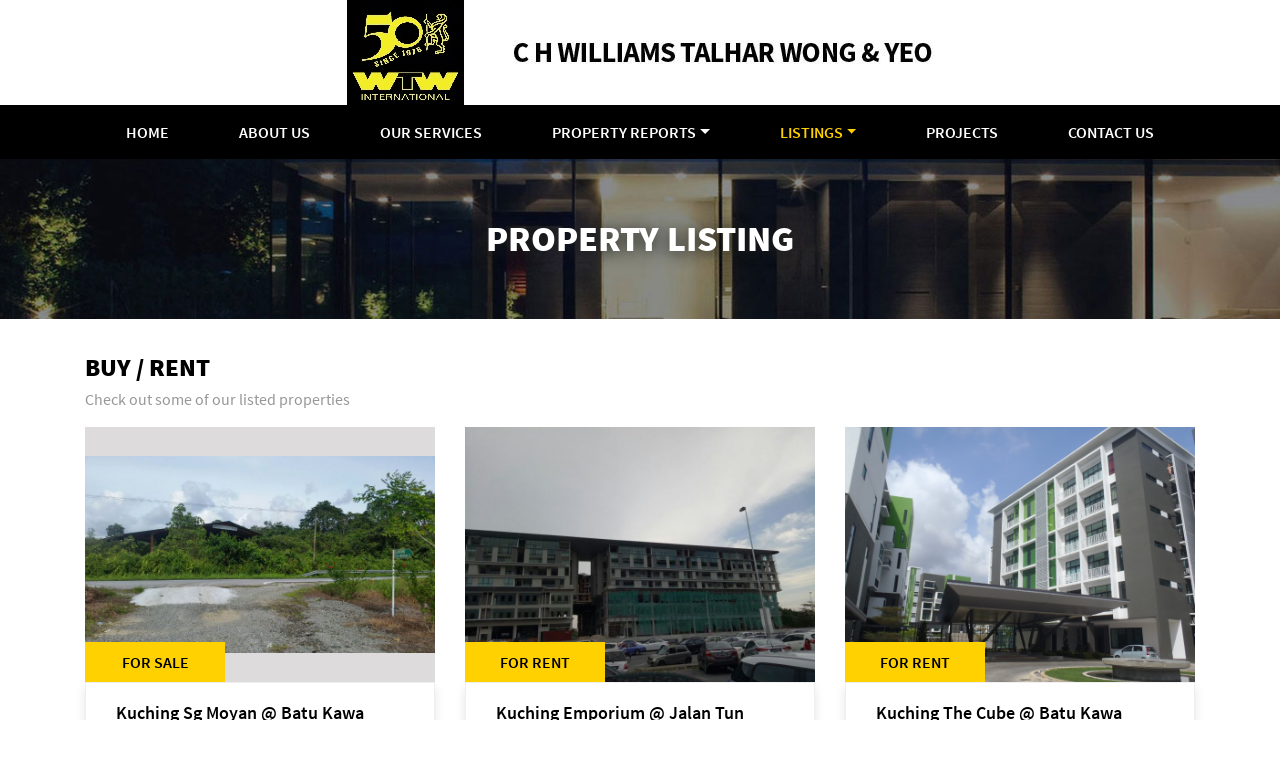

--- FILE ---
content_type: text/html; charset=UTF-8
request_url: http://www.wtwy.com/properties/index/properties/view/9509/Terrace-Link-House-Kuching-Muara-Tuang/page:17
body_size: 5810
content:
<!DOCTYPE html PUBLIC "-//W3C//DTD XHTML 1.0 Transitional//EN" "http://www.w3.org/TR/xhtml1/DTD/xhtml1-transitional.dtd"> 
<html xmlns="http://www.w3.org/1999/xhtml"> 
<head> 
<meta http-equiv="Content-Type" content="text/html; charset=utf-8" />
<meta name="viewport" content="width=device-width,initial-scale=1.0, shrink-to-fit=no"/>
<title>Property Listing &#8250; C H Williams Talhar Wong & Yeo Sdn Bhd</title>
    <meta name="description" content="CH William Talhar Wong & Yeo Sdn Bhd" />
            <meta name="generator" content="SmartWeb 1.0" />
            <meta name="keywords" content="wtwy, sarawak property, C H Williams Talhar Wong & Yeo Sdn Bhd, auction property, sibu, miri, bintulu, for sale, for rent." />
            <meta name="robots" content="index, follow" />
            <script type="text/javascript" src="/js/path.js"></script><script type="text/javascript">
//<![CDATA[
$.extend(Path, {"basePath":"\/","params":{"controller":"properties","action":"index","named":{"page":"17"}}});
//]]>
</script>
	<link rel="stylesheet" type="text/css" href="/plugins/bootstrap4/css/bootstrap.min.css" />
	<link rel="stylesheet" type="text/css" href="/plugins/owl/owl.carousel.min.css" />
	<link rel="stylesheet" type="text/css" href="/plugins/owl/owl.theme.default.min.css" />
	<link rel="stylesheet" type="text/css" href="/plugins/swipe/css/swiper.min.css" />
	<link rel="stylesheet" type="text/css" href="/plugins/ion-rangeslider/ion.rangeSlider.css" />
	<link rel="stylesheet" type="text/css" href="/plugins/ion-rangeslider/ion.rangeSlider.skinModern.css" />
	<link rel="stylesheet" type="text/css" href="/plugins/font-awesome/css/font-awesome.min.css" />
	<link rel="stylesheet" type="text/css" href="/plugins/lightgallery/css/lightgallery.css" />
	<link rel="stylesheet" type="text/css" href="/plugins/lightslider/css/lightslider.css" />
	<link rel="stylesheet" type="text/css" href="/css/default.css" />

	<script type="text/javascript" src="/js/jquery/jquery2.min.js"></script>
	<script type="text/javascript" src="/plugins/owl/owl.carousel.min.js"></script>
	<script type="text/javascript" src="/plugins/bootstrap4/js/popper.min.js"></script>
	<script type="text/javascript" src="/plugins/bootstrap4/js/bootstrap.min.js"></script>
	<script type="text/javascript" src="/plugins/swipe/js/swiper.min.js"></script>
	<script type="text/javascript" src="/plugins/ion-rangeslider/ion.rangeSlider.min.js"></script>
	<script type="text/javascript" src="/plugins/lightgallery/js/lightgallery.js"></script>
	<script type="text/javascript" src="/plugins/lightslider/js/lightslider.js"></script>
	<script type="text/javascript" src="/plugins/lightgallery/js/lg-thumbnail.js"></script>
	<script type="text/javascript" src="/plugins/cleave/cleave.js"></script>
	<script type="text/javascript" src="/plugins/cleave/cleave.min.js"></script>
  
</head>
<body> 
<div class="header-wrapper">
	<div class="container">
		<div class="row justify-content-center">
			<div class="col-auto">
				<a href="/" class="navbar-brand m-0 p-0"><img src="/img/new_logo.jpg" class="img-fluid mx-auto d-block" alt="" /></a>			</div>
		</div>
	</div>
	<div class="navigation-wrapper">
		<div class="container">
			<div class="row">
				<div class="col-md-12 justify-content-center d-flex">
					<nav class="navbar navbar-expand-lg navbar-dark p-0">
						<button class="navbar-toggler py-3 px-0" type="button" data-toggle="collapse" data-target="#navbarSupportedContent" aria-controls="navbarSupportedContent" aria-expanded="false" aria-label="Toggle navigation">
							Menu
						</button>
						<div class="collapse navbar-collapse justify-content-between" id="navbarSupportedContent">
							<ul class="navbar-nav d-flex align-items-center">
								<li class="nav-item">
									<a href="/" class="home-link">Home</a>								</li>
								<li class="nav-item">
									<a href="/about" class="about-link">About Us</a>								</li>
								<li class="nav-item">
									<a href="/services" class="services-link">Our Services</a>								</li>
								<li class="nav-item">
									<div class="dropdown">
										<a href="/reports" class="report-link dropdown-toggle" role="button" data-toggle="dropdown" aria-haspopup="1">Property Reports</a>										<div class="dropdown-menu" aria-labelledby="dropdownMenuLink">
						                  <a href="/reports/listing/sarawak-property-bulletin" class="dropdown-item">Sarawak Property Bulletin</a><a href="/reports/listing/wtw-property-market" class="dropdown-item">CBRE-WTW Real Estate Market Outlook Malaysia</a>										</div>
									</div>
								</li>
								<li class="nav-item">
									<div class="dropdown">
										<a href="/properties" class="property-link dropdown-toggle" role="button" data-toggle="dropdown" aria-haspopup="1">Listings</a>										<div class="dropdown-menu" aria-labelledby="dropdownMenuLink">
						                  <a href="/properties/listing/All" class="dropdown-item">All</a><a href="/properties/listing/sale-rent" class="dropdown-item">Buy/Rent</a><a href="/properties/listing/buy" class="dropdown-item">Buy</a><a href="/properties/listing/rent" class="dropdown-item">Rent</a>						                  <div class="dropdown-submenu" aria-labelledby="dropdownMenuLink">
											<a href="#" class="dropdown-item dropdown-toggle">Auction/Tender</a>
											<ul class="dropdown-menu">
									           <a href="/properties/listing/LACA" class="dropdown-item">LACA</a><a href="/properties/listing/Non-LACA" class="dropdown-item">NON-LACA(High-Court)</a>									          </ul>
										</div>
									</div>
								</li>
								<li class="nav-item">
									<a href="/projects" class="project-link">Projects</a>								</li>
								<li class="nav-item">
									<a href="/contact" class="contact-link">Contact Us</a>								</li>
							</ul>
						</div>
					</nav>
				</div>
			</div>
		</div>
	</div>
</div>
<div id="hiddenDiv"></div>

<aside class="sticky-gadget-panel">
	<ul>
		<li>
			<a href="javascript:void(0);" id="cd-top" title="Back to Top" class="sticky-gadget">
				<i class="fa fa-hand-o-up fa-fw" id="carot-up"></i>
			</a>
		</li>
	</ul>
</aside>

<script type="text/javascript">
$('.dropdown-menu a.dropdown-toggle').on('click', function(e) {
  if (!$(this).next().hasClass('show')) {
    $(this).parents('.dropdown-menu').first().find('.show').removeClass("show");
  }
  var $subMenu = $(this).next(".dropdown-menu");
  $subMenu.toggleClass('show');


  $(this).parents('li.nav-item.dropdown.show').on('hidden.bs.dropdown', function(e) {
    $('.dropdown-submenu .show').removeClass("show");
  });


  return false;
});
</script> 
	<div class="mt-header" id="navigation-banner">
		<img src="/img/banner.jpg" width="100%" alt="" />		<div class="banner-title">
			Property Listing		</div>
	</div>

 <div class="container md-container">
	<div class="row sm-margin-t justify-content-between align-items-end">
	    <div class="col-auto">
		    <div class="title">
		        Buy / Rent
		    </div>
		    <div class="help-block">
		        Check out some of our listed properties
		    </div>
	    </div>
    </div>
		<div class="row sm-margin-t">
							<div class="col-md-4 listing-m-b">
										<a href="properties/view/2703/Agricultural-Land-Kuching-Sg-Moyan-Batu-Kawa">
					<div class="fixed-img d-flex align-items-center">
						<span id="property-tag">FOR 
							Sale						</span>
						<img src="/files/properties/view from 1st lot.jpg" class="img-fluid mx-auto d-block" width="100%" alt="" />					</div>
					</a>
					<div class="listing-panel box-shadow">
						<a href="/properties/view/2703/Agricultural-Land-Kuching-Sg-Moyan-Batu-Kawa" class="listing-panel-title">Kuching Sg Moyan @ Batu Kawa</a>							<div class="property-category">
								Agricultural Land							</div>
							<hr>
							<div class="row justify-content-between align-items-center">
								<div class="col-auto">
									<span class="property-price">RM -</span>								</div>
								<div class="col-auto">
									<a href="/properties/view/2703/Agricultural-Land-Kuching-Sg-Moyan-Batu-Kawa" class="view-details-link">View Details &gt;</a>									</div>
								</div>
							</div>
						</div>
										<div class="col-md-4 listing-m-b">
										<a href="properties/view/2695/Shophouse-Kuching-Emporium-Jalan-Tun-Jugah">
					<div class="fixed-img d-flex align-items-center">
						<span id="property-tag">FOR 
							Rent						</span>
						<img src="/files/properties/FRONTVIEW-106.jpg" class="img-fluid mx-auto d-block" width="100%" alt="" />					</div>
					</a>
					<div class="listing-panel box-shadow">
						<a href="/properties/view/2695/Shophouse-Kuching-Emporium-Jalan-Tun-Jugah" class="listing-panel-title">Kuching Emporium @ Jalan Tun Jugah</a>							<div class="property-category">
								Shophouse							</div>
							<hr>
							<div class="row justify-content-between align-items-center">
								<div class="col-auto">
									<span class="property-price">RM -</span>								</div>
								<div class="col-auto">
									<a href="/properties/view/2695/Shophouse-Kuching-Emporium-Jalan-Tun-Jugah" class="view-details-link">View Details &gt;</a>									</div>
								</div>
							</div>
						</div>
										<div class="col-md-4 listing-m-b">
										<a href="properties/view/2694/Apartment-Kuching-The-Cube-Batu-Kawa">
					<div class="fixed-img d-flex align-items-center">
						<span id="property-tag">FOR 
							Rent						</span>
						<img src="/files/properties/FRONTVIEW-105.jpg" class="img-fluid mx-auto d-block" width="100%" alt="" />					</div>
					</a>
					<div class="listing-panel box-shadow">
						<a href="/properties/view/2694/Apartment-Kuching-The-Cube-Batu-Kawa" class="listing-panel-title">Kuching The Cube @ Batu Kawa</a>							<div class="property-category">
								Apartment							</div>
							<hr>
							<div class="row justify-content-between align-items-center">
								<div class="col-auto">
									<span class="property-price">RM -</span>								</div>
								<div class="col-auto">
									<a href="/properties/view/2694/Apartment-Kuching-The-Cube-Batu-Kawa" class="view-details-link">View Details &gt;</a>									</div>
								</div>
							</div>
						</div>
										<div class="col-md-4 listing-m-b">
										<a href="properties/view/2693/Shophouse-Kuching-Tabuan-Tranquility3">
					<div class="fixed-img d-flex align-items-center">
						<span id="property-tag">FOR 
							Rent						</span>
						<img src="/files/properties/FRONTVIEW1-2.jpg" class="img-fluid mx-auto d-block" width="100%" alt="" />					</div>
					</a>
					<div class="listing-panel box-shadow">
						<a href="/properties/view/2693/Shophouse-Kuching-Tabuan-Tranquility3" class="listing-panel-title">Kuching Tabuan Tranquility3</a>							<div class="property-category">
								Shophouse							</div>
							<hr>
							<div class="row justify-content-between align-items-center">
								<div class="col-auto">
									<span class="property-price">RM -</span>								</div>
								<div class="col-auto">
									<a href="/properties/view/2693/Shophouse-Kuching-Tabuan-Tranquility3" class="view-details-link">View Details &gt;</a>									</div>
								</div>
							</div>
						</div>
										<div class="col-md-4 listing-m-b">
										<a href="properties/view/2691/Shophouse-Kuching-Desa-Ilmu">
					<div class="fixed-img d-flex align-items-center">
						<span id="property-tag">FOR 
							Sale						</span>
						<img src="/files/properties/Desa ilmu sh (1).jpg" class="img-fluid mx-auto d-block" width="100%" alt="" />					</div>
					</a>
					<div class="listing-panel box-shadow">
						<a href="/properties/view/2691/Shophouse-Kuching-Desa-Ilmu" class="listing-panel-title">Kuching Desa Ilmu</a>							<div class="property-category">
								Shophouse							</div>
							<hr>
							<div class="row justify-content-between align-items-center">
								<div class="col-auto">
									<span class="property-price">RM 780,000</span>								</div>
								<div class="col-auto">
									<a href="/properties/view/2691/Shophouse-Kuching-Desa-Ilmu" class="view-details-link">View Details &gt;</a>									</div>
								</div>
							</div>
						</div>
										<div class="col-md-4 listing-m-b">
										<a href="properties/view/2662/Shophouse-Kuching-Jalan-Satok">
					<div class="fixed-img d-flex align-items-center">
						<span id="property-tag">FOR 
							Rent						</span>
						<img src="/files/properties/resize-4.jpg" class="img-fluid mx-auto d-block" width="100%" alt="" />					</div>
					</a>
					<div class="listing-panel box-shadow">
						<a href="/properties/view/2662/Shophouse-Kuching-Jalan-Satok" class="listing-panel-title">Kuching Jalan Satok</a>							<div class="property-category">
								Shophouse							</div>
							<hr>
							<div class="row justify-content-between align-items-center">
								<div class="col-auto">
									<span class="property-price">RM -</span>								</div>
								<div class="col-auto">
									<a href="/properties/view/2662/Shophouse-Kuching-Jalan-Satok" class="view-details-link">View Details &gt;</a>									</div>
								</div>
							</div>
						</div>
										<div class="col-md-4 listing-m-b">
										<a href="properties/view/2632/Terrace-Link-House-Kuching-Tmn-Timberland-3rd-Mile">
					<div class="fixed-img d-flex align-items-center">
						<span id="property-tag">FOR 
							Sale						</span>
						<img src="/files/properties/FRONTVIEW-92.jpg" class="img-fluid mx-auto d-block" width="100%" alt="" />					</div>
					</a>
					<div class="listing-panel box-shadow">
						<a href="/properties/view/2632/Terrace-Link-House-Kuching-Tmn-Timberland-3rd-Mile" class="listing-panel-title">Kuching Tmn Timberland @ 3rd Mile</a>							<div class="property-category">
								Terrace/Link House							</div>
							<hr>
							<div class="row justify-content-between align-items-center">
								<div class="col-auto">
									<span class="property-price">RM 730,000</span> <i class="fa fa-handshake-o" title="Negotiable"></i>								</div>
								<div class="col-auto">
									<a href="/properties/view/2632/Terrace-Link-House-Kuching-Tmn-Timberland-3rd-Mile" class="view-details-link">View Details &gt;</a>									</div>
								</div>
							</div>
						</div>
										<div class="col-md-4 listing-m-b">
										<a href="properties/view/2620/Apartment-Kuching-Riveria-Bay-Samarahan-Blk-C">
					<div class="fixed-img d-flex align-items-center">
						<span id="property-tag">FOR 
							Rent						</span>
						<img src="/files/properties/LIVING1-13.jpg" class="img-fluid mx-auto d-block" width="100%" alt="" />					</div>
					</a>
					<div class="listing-panel box-shadow">
						<a href="/properties/view/2620/Apartment-Kuching-Riveria-Bay-Samarahan-Blk-C" class="listing-panel-title">Kuching Riveria Bay @ Samarahan,Blk C</a>							<div class="property-category">
								Apartment							</div>
							<hr>
							<div class="row justify-content-between align-items-center">
								<div class="col-auto">
									<span class="property-price">RM -</span>								</div>
								<div class="col-auto">
									<a href="/properties/view/2620/Apartment-Kuching-Riveria-Bay-Samarahan-Blk-C" class="view-details-link">View Details &gt;</a>									</div>
								</div>
							</div>
						</div>
										<div class="col-md-4 listing-m-b">
										<a href="properties/view/2605/Apartment-Kuching-Riverine-Jalan-Petanak">
					<div class="fixed-img d-flex align-items-center">
						<span id="property-tag">FOR 
							Sale						</span>
						<img src="/files/properties/DINING-53.jpg" class="img-fluid mx-auto d-block" width="100%" alt="" />					</div>
					</a>
					<div class="listing-panel box-shadow">
						<a href="/properties/view/2605/Apartment-Kuching-Riverine-Jalan-Petanak" class="listing-panel-title">Kuching Riverine @ Jalan Petanak</a>							<div class="property-category">
								Apartment							</div>
							<hr>
							<div class="row justify-content-between align-items-center">
								<div class="col-auto">
									<span class="property-price">RM 700,000</span>								</div>
								<div class="col-auto">
									<a href="/properties/view/2605/Apartment-Kuching-Riverine-Jalan-Petanak" class="view-details-link">View Details &gt;</a>									</div>
								</div>
							</div>
						</div>
										<div class="col-md-4 listing-m-b">
										<a href="properties/view/2604/Apartment-Kuching-Village-Grove-BDC">
					<div class="fixed-img d-flex align-items-center">
						<span id="property-tag">FOR 
							Sale						</span>
						<img src="/files/properties/LIVING-DINING-1.jpg" class="img-fluid mx-auto d-block" width="100%" alt="" />					</div>
					</a>
					<div class="listing-panel box-shadow">
						<a href="/properties/view/2604/Apartment-Kuching-Village-Grove-BDC" class="listing-panel-title">Kuching Village Grove @ BDC</a>							<div class="property-category">
								Apartment							</div>
							<hr>
							<div class="row justify-content-between align-items-center">
								<div class="col-auto">
									<span class="property-price">RM 720,000</span> <i class="fa fa-handshake-o" title="Negotiable"></i>								</div>
								<div class="col-auto">
									<a href="/properties/view/2604/Apartment-Kuching-Village-Grove-BDC" class="view-details-link">View Details &gt;</a>									</div>
								</div>
							</div>
						</div>
										<div class="col-md-4 listing-m-b">
										<a href="properties/view/2577/Apartment-Kuching-Advance-Synergy-Matang">
					<div class="fixed-img d-flex align-items-center">
						<span id="property-tag">FOR 
							Sale						</span>
						<img src="/files/properties/FRONTVIEW-80.jpg" class="img-fluid mx-auto d-block" width="100%" alt="" />					</div>
					</a>
					<div class="listing-panel box-shadow">
						<a href="/properties/view/2577/Apartment-Kuching-Advance-Synergy-Matang" class="listing-panel-title">Kuching Advance Synergy @ Matang</a>							<div class="property-category">
								Apartment							</div>
							<hr>
							<div class="row justify-content-between align-items-center">
								<div class="col-auto">
									<span class="property-price">RM 110,000</span>								</div>
								<div class="col-auto">
									<a href="/properties/view/2577/Apartment-Kuching-Advance-Synergy-Matang" class="view-details-link">View Details &gt;</a>									</div>
								</div>
							</div>
						</div>
										<div class="col-md-4 listing-m-b">
										<a href="properties/view/2576/Apartment-Kuching-Advance-Synergy-Matang">
					<div class="fixed-img d-flex align-items-center">
						<span id="property-tag">FOR 
							Sale						</span>
						<img src="/files/properties/FRONTVIEW-79.jpg" class="img-fluid mx-auto d-block" width="100%" alt="" />					</div>
					</a>
					<div class="listing-panel box-shadow">
						<a href="/properties/view/2576/Apartment-Kuching-Advance-Synergy-Matang" class="listing-panel-title">Kuching Advance Synergy @ Matang</a>							<div class="property-category">
								Apartment							</div>
							<hr>
							<div class="row justify-content-between align-items-center">
								<div class="col-auto">
									<span class="property-price">RM 110,000</span>								</div>
								<div class="col-auto">
									<a href="/properties/view/2576/Apartment-Kuching-Advance-Synergy-Matang" class="view-details-link">View Details &gt;</a>									</div>
								</div>
							</div>
						</div>
										<div class="col-md-4 listing-m-b">
										<a href="properties/view/2572/Shophouse-Kuching-Sg-Maong">
					<div class="fixed-img d-flex align-items-center">
						<span id="property-tag">FOR 
							Rent						</span>
						<img src="/files/properties/FRONTVIEW-77.jpg" class="img-fluid mx-auto d-block" width="100%" alt="" />					</div>
					</a>
					<div class="listing-panel box-shadow">
						<a href="/properties/view/2572/Shophouse-Kuching-Sg-Maong" class="listing-panel-title">Kuching Sg Maong</a>							<div class="property-category">
								Shophouse							</div>
							<hr>
							<div class="row justify-content-between align-items-center">
								<div class="col-auto">
									<span class="property-price">RM -</span>								</div>
								<div class="col-auto">
									<a href="/properties/view/2572/Shophouse-Kuching-Sg-Maong" class="view-details-link">View Details &gt;</a>									</div>
								</div>
							</div>
						</div>
										<div class="col-md-4 listing-m-b">
										<a href="properties/view/2569/Detached-House-Kuching-Tabuan-Desa">
					<div class="fixed-img d-flex align-items-center">
						<span id="property-tag">FOR 
							Sale						</span>
						<img src="/files/properties/FRONTVIEW-73.jpg" class="img-fluid mx-auto d-block" width="100%" alt="" />					</div>
					</a>
					<div class="listing-panel box-shadow">
						<a href="/properties/view/2569/Detached-House-Kuching-Tabuan-Desa" class="listing-panel-title">Kuching Tabuan Desa</a>							<div class="property-category">
								Detached House							</div>
							<hr>
							<div class="row justify-content-between align-items-center">
								<div class="col-auto">
									<span class="property-price">RM 2,300,000</span> <i class="fa fa-handshake-o" title="Negotiable"></i>								</div>
								<div class="col-auto">
									<a href="/properties/view/2569/Detached-House-Kuching-Tabuan-Desa" class="view-details-link">View Details &gt;</a>									</div>
								</div>
							</div>
						</div>
										<div class="col-md-4 listing-m-b">
										<a href="properties/view/2563/Apartment-Kuching-Village-Grove-BDC">
					<div class="fixed-img d-flex align-items-center">
						<span id="property-tag">FOR 
							Sale						</span>
						<img src="/files/properties/FRONTVIEW-71.jpg" class="img-fluid mx-auto d-block" width="100%" alt="" />					</div>
					</a>
					<div class="listing-panel box-shadow">
						<a href="/properties/view/2563/Apartment-Kuching-Village-Grove-BDC" class="listing-panel-title">Kuching Village Grove @ BDC</a>							<div class="property-category">
								Apartment							</div>
							<hr>
							<div class="row justify-content-between align-items-center">
								<div class="col-auto">
									<span class="property-price">RM 630,000</span>								</div>
								<div class="col-auto">
									<a href="/properties/view/2563/Apartment-Kuching-Village-Grove-BDC" class="view-details-link">View Details &gt;</a>									</div>
								</div>
							</div>
						</div>
										<div class="col-md-4 listing-m-b">
										<a href="properties/view/2555/Detached-House-Kuching-Tabuan-Jaya">
					<div class="fixed-img d-flex align-items-center">
						<span id="property-tag">FOR 
							Sale						</span>
						<img src="/files/properties/FRONTVIEW-75.jpg" class="img-fluid mx-auto d-block" width="100%" alt="" />					</div>
					</a>
					<div class="listing-panel box-shadow">
						<a href="/properties/view/2555/Detached-House-Kuching-Tabuan-Jaya" class="listing-panel-title">Kuching Tabuan Jaya</a>							<div class="property-category">
								Detached House							</div>
							<hr>
							<div class="row justify-content-between align-items-center">
								<div class="col-auto">
									<span class="property-price">RM 2,600,000</span> <i class="fa fa-handshake-o" title="Negotiable"></i>								</div>
								<div class="col-auto">
									<a href="/properties/view/2555/Detached-House-Kuching-Tabuan-Jaya" class="view-details-link">View Details &gt;</a>									</div>
								</div>
							</div>
						</div>
										<div class="col-md-4 listing-m-b">
										<a href="properties/view/2544/Shophouse-Kuching-Kuching-City-Mall">
					<div class="fixed-img d-flex align-items-center">
						<span id="property-tag">FOR 
							Sale						</span>
						<img src="/files/properties/FRONTVIEW3-1.jpg" class="img-fluid mx-auto d-block" width="100%" alt="" />					</div>
					</a>
					<div class="listing-panel box-shadow">
						<a href="/properties/view/2544/Shophouse-Kuching-Kuching-City-Mall" class="listing-panel-title">Kuching Kuching City Mall</a>							<div class="property-category">
								Shophouse							</div>
							<hr>
							<div class="row justify-content-between align-items-center">
								<div class="col-auto">
									<span class="property-price">RM 490,000</span>								</div>
								<div class="col-auto">
									<a href="/properties/view/2544/Shophouse-Kuching-Kuching-City-Mall" class="view-details-link">View Details &gt;</a>									</div>
								</div>
							</div>
						</div>
										<div class="col-md-4 listing-m-b">
										<a href="properties/view/2530/Shophouse-Kuching-Rubber-Road-West">
					<div class="fixed-img d-flex align-items-center">
						<span id="property-tag">FOR 
							Sale						</span>
						<img src="/files/properties/resize-3.jpg" class="img-fluid mx-auto d-block" width="100%" alt="" />					</div>
					</a>
					<div class="listing-panel box-shadow">
						<a href="/properties/view/2530/Shophouse-Kuching-Rubber-Road-West" class="listing-panel-title">Kuching Rubber Road West</a>							<div class="property-category">
								Shophouse							</div>
							<hr>
							<div class="row justify-content-between align-items-center">
								<div class="col-auto">
									<span class="property-price">RM 1,250,000</span>								</div>
								<div class="col-auto">
									<a href="/properties/view/2530/Shophouse-Kuching-Rubber-Road-West" class="view-details-link">View Details &gt;</a>									</div>
								</div>
							</div>
						</div>
										</div>
				<div class="row sm-margin-t">
					<div class="col-12">
						<div class="paging sm-margin-t" style="text-align: center">
     <p>
  Page 17 of 20, showing 18 records out of 350 total, starting on record 289, ending on 306  </p>

      	<span><a href="/properties/index/properties/view/9509/Terrace-Link-House-Kuching-Muara-Tuang/page:1">&lt;&lt;</a></span>	<span><a href="/properties/index/properties/view/9509/Terrace-Link-House-Kuching-Muara-Tuang/page:16">16</a></span><span class="current">17</span><span><a href="/properties/index/properties/view/9509/Terrace-Link-House-Kuching-Muara-Tuang/page:18">18</a></span>    <span><a href="/properties/index/properties/view/9509/Terrace-Link-House-Kuching-Muara-Tuang/page:20">&gt;&gt;</a></span></div>					</div>
				</div>
			</div>

			<script>
			function indexlink() {
				$(".property-link").attr("id","active-link");
				$(".show-all").attr("id","filter-active-link");
			}
			window.onload = indexlink;
			</script>   
<footer>
	<div class="container">
		<div class="row xs-center justify-content-between" id="copyright">
			<div class="col-auto">
				Developed by 
				<a href="http://www.coresystemtech.com" target="_blank">Core System Technologies</a>			</div>
			<div class="col-auto">
				Copyright © 2026 WTWY. All Rights Reserved<span><a href="https://www.facebook.com/pages/biz/topic_real_estate-93100/WTWY-Real-Estate-Sdn-Bhd-538808779823588/">
					<i class="fa fa-fw fa-facebook-square ml-2" id="facebookIcon"></i>
				</a></span>
			</div>
		</div>
	</div>
</footer>

<div id="mobileSearchPanel" class="xs-block">
	<div class="card rounded-0">
		<div class="card-header text-center">
			Search Properties
		</div>
		<div class="card-body">
			<form action="/properties/search" id="MobileSearchForm" method="post" accept-charset="utf-8"><div style="display:none;"><input type="hidden" name="_method" value="POST" /><input type="hidden" name="data[_Token][key]" value="11dce902e30e2a6c4f9b0b7e13546d7a9316e680" id="Token1853722288" /></div>			<div class="row">
				<div class="col-12 form-group">
					<label class="form-label">Location</label>
					<div class="input select required"><select name="data[Property][city]" class="form-control custom-select" id="PropertyCity">
<option value="">All</option>
<option value="Bintangor">Bintangor</option>
<option value="Bintulu">Bintulu</option>
<option value="Dalat">Dalat</option>
<option value="Kapit">Kapit</option>
<option value="Kuching">Kuching</option>
<option value="Lawas">Lawas</option>
<option value="Labuan">Labuan</option>
<option value="Limbang">Limbang</option>
<option value="Miri">Miri</option>
<option value="Mukah">Mukah</option>
<option value="Sarikei">Sarikei</option>
<option value="Serian">Serian</option>
<option value="Sibu">Sibu</option>
<option value="Sibuti">Sibuti</option>
<option value="Sri Aman">Sri Aman</option>
<option value="Kota Kinabalu">Kota Kinabalu</option>
<option value="Membakut">Membakut</option>
<option value="Papar">Papar</option>
<option value="Betong">Betong</option>
<option value="Saratok">Saratok</option>
</select></div>				</div>
				<div class="col-12 form-group">
					<label class="form-label">Mode</label>
					<div class="input select"><select name="data[Property][ad_type]" class="form-control ad-type custom-select" id="PropertyAdType">
<option value="">All</option>
<option value="Sale">For Sale</option>
<option value="Rent">For Rent</option>
<option value="Sale/Rent">For Sale/Rent</option>
<option value="Auction">Auction/Tender</option>
</select></div>				</div>
				<div class="col-12 form-group">
					<label class="form-label">Property Type</label>
					<div class="input select"><select name="data[Property][search_category]" class="form-control custom-select" id="PropertySearchCategory">
<option value="">All</option>
<optgroup label="Residential">
<option value="Residential">All Residential</option>
<option value="Detached House">Detached House</option>
<option value="Semi-Detached House">Semi-Detached House</option>
<option value="Terrace/Link House">Terrace/Link House</option>
<option value="Townhouse">Townhouse</option>
<option value="Penthouse">Penthouse</option>
<option value="Condominium">Condominium</option>
<option value="Apartment">Apartment</option>
<option value="Quadruplex">Quadruplex</option>
<option value="Flat">Flat</option>
</optgroup>
<optgroup label="Commercial">
<option value="Commercial">All Commercial</option>
<option value="Shophouse">Shophouse</option>
<option value="Shoplot">Shoplot</option>
<option value="Retail Lot">Retail Lot</option>
<option value="Office Lot">Office Lot</option>
</optgroup>
<optgroup label="Industrial">
<option value="Industrial">All Industrial</option>
<option value="Factory">Factory</option>
<option value="Warehouse">Warehouse</option>
</optgroup>
<optgroup label="Land">
<option value="Vacant Land">All Land</option>
<option value="Residential Land">Residential Land</option>
<option value="Agricultural Land">Agricultural Land</option>
<option value="Commercial Land">Commercial Land</option>
<option value="Industrial Land">Industrial Land</option>
<option value="Development Land">Development Land</option>
</optgroup>
</select></div>				</div>
				<div class="col-md-12 form-group">
					<label class="form-label">Property Price</label>
					<div class="input select"><select name="data[Property][price]" class="form-control custom-select" id="PropertyPrice">
<option value="0">All</option>
<option value="1">Below 100,000</option>
<option value="2">From 100,001 to 200,000</option>
<option value="3">From 200,001 to 300,000</option>
<option value="4">From 300,001 to 400,000</option>
<option value="5">From 400,001 to 500,000</option>
<option value="6">From 500,001 to 700,000</option>
<option value="7">From 700,001 to 1,000,000</option>
<option value="8">Above 1,000,000</option>
</select></div>				</div>
				<!-- <div class="col-6 form-group">
					<label class="form-label">RM (From)</label>
									</div>
				<div class="col-6 form-group">
					<label class="form-label">RM (To)</label>
									</div> -->
			</div>
			<div class="row" id="auction-footer" style="display:none;">
				<div class="col-12 form-group">
					<label class="form-label">LACA/Non-LACA</label>
					<div class="input select"><select name="data[Property][auction_laca]" class="form-control custom-select" id="PropertyAuctionLaca">
<option value=""> All</option>
<option value="1"> LACA</option>
<option value="2"> Non-LACA (High Court)</option>
</select></div>				</div>
				<div class="col-12 form-group">
					<label class="form-label">Month</label>
					<select name="data[Property][auction_month][month]" class="form-control custom-select" id="PropertyAuctionMonthMonth">
<option value="">All</option>
<option value="01">January</option>
<option value="02">February</option>
<option value="03">March</option>
<option value="04">April</option>
<option value="05">May</option>
<option value="06">June</option>
<option value="07">July</option>
<option value="08">August</option>
<option value="09">September</option>
<option value="10">October</option>
<option value="11">November</option>
<option value="12">December</option>
</select>				</div>
				<div class="col-12 form-group">
					<label class="form-label">Year</label>
					<select name="data[Property][auction_year][year]" class="form-control custom-select" id="PropertyAuctionYearYear">
<option value="">All</option>
<option value="2026">2026</option>
<option value="2025">2025</option>
<option value="2024">2024</option>
<option value="2023">2023</option>
<option value="2022">2022</option>
<option value="2021">2021</option>
<option value="2020">2020</option>
<option value="2019">2019</option>
<option value="2018">2018</option>
<option value="2017">2017</option>
<option value="2016">2016</option>
<option value="2015">2015</option>
<option value="2014">2014</option>
<option value="2013">2013</option>
<option value="2012">2012</option>
<option value="2011">2011</option>
<option value="2010">2010</option>
<option value="2009">2009</option>
<option value="2008">2008</option>
<option value="2007">2007</option>
<option value="2006">2006</option>
<option value="2005">2005</option>
<option value="2004">2004</option>
<option value="2003">2003</option>
<option value="2002">2002</option>
<option value="2001">2001</option>
<option value="2000">2000</option>
</select>				</div>
				<div style="display:none;"><input type="hidden" name="data[_Token][fields]" value="903b0867ffb10a0d084003461144d9f549fe271c%3A" id="TokenFields1039158114" /></div></form>			</div>
			<button type="submit" form="MobileSearchForm" class="btn search-main-btn btn-lg">Search</button>
			</div>
		</div>
	</div>
</div>

<script type="text/javascript">
$(document).ready(function () {
    $("#mobileSearchPanel .card-header").click(function (e) {
    	 e.preventDefault();
        $("#mobileSearchPanel .card-body").toggleClass("open");
        $(".fa-caret-up").toggleClass("rotate");
    });
});
</script>

<script type="text/javascript">
	$('.ad-type').change(function(){
		if($(this).val() == 'Auction') {
			$('#auction-footer').show();
			$('#searchEngine > .card-body').addClass('scrollable');
		}else{
			$('#auction-footer').hide();
			$('#searchEngine > .card-body').removeClass('scrollable');
		}
	});
</script>

<script type="text/javascript">
$('#cd-top').click(function () {
	$('body,html').animate({
		scrollTop: 0
	}, 1000);
	return false;
});
$(window).scroll(function () {
	if ($(this).scrollTop() > 1000) {
		$('#cd-top').addClass('appear');
	} else {
		$('#cd-top').removeClass('appear');
	}
});
</script>
<!-- Google tag (gtag.js) -->
<script async src="https://www.googletagmanager.com/gtag/js?id=G-YEJ54B8NW3"></script>
<script>
  window.dataLayer = window.dataLayer || [];
  function gtag(){dataLayer.push(arguments);}
  gtag('js', new Date());

  gtag('config', 'G-YEJ54B8NW3');
</script>
</body> 
</html>


